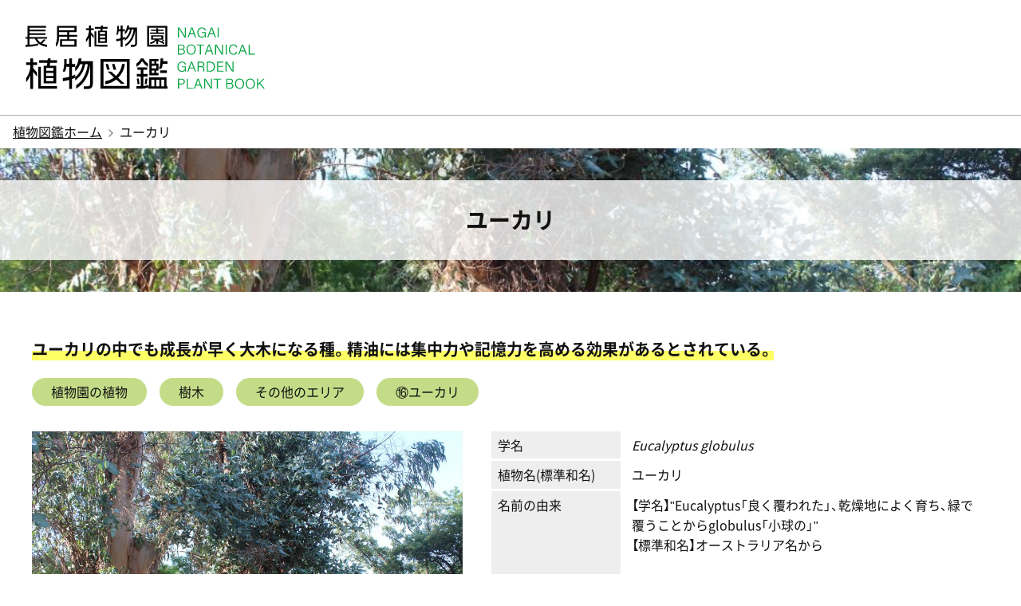

--- FILE ---
content_type: text/html; charset=UTF-8
request_url: https://zukan.nagai-park.jp/official/20220512161230/
body_size: 7488
content:

<!DOCTYPE html>
<html lang="ja">
<head>
<meta charset="UTF-8">
<meta name="viewport" content="width=device-width, initial-scale=1.0" />
<meta http-equiv="X-UA-Compatible" content="IE=edge" />
<link rel="icon" href="/favicon.ico">
<link rel="apple-touch-icon" sizes="180×180" href="/apple-touch-icon.png">
<link rel="icon" type="image/png" href="/android-chrome-192x192.png">
<link rel="stylesheet" href="/common/css/default.css" type="text/css" media="all" />
<link rel="stylesheet" href="/common/css/base.css" type="text/css" media="all" />
<link rel="stylesheet" href="/common/css/lightbox.css" type="text/css" media="all" />
<script type="text/javascript" src="/common/js/jquery.js"></script>
<script type="text/javascript" src="/common/js/script.js"></script>
<script type="text/javascript" src="/common/js/lightbox.min.js"></script>
<!-- Global site tag (gtag.js) - Google Analytics -->
<script async src="https://www.googletagmanager.com/gtag/js?id=G-Z0LJP3G66M"></script>
<script>
 window.dataLayer = window.dataLayer || [];
 function gtag(){dataLayer.push(arguments);}
 gtag('js', new Date());

 gtag('config', 'G-Z0LJP3G66M');
</script>
<meta name="description" content="ユーカリのページ。長居植物園の植物図鑑。大阪市立長居植物園は、大阪市東住吉区にある長居公園内にある大阪市立の植物園です。およそ24.2haを占める植物園でご覧いただける多彩な植物をご紹介する公式図鑑です。" />

<title>ユーカリ | 植物図鑑 | 大阪市立長居植物園</title>
</head>
<body>
	<header>
		
		<h1 class="logo"><a href="/"><img src="/common/images/logo.svg" alt="長居植物園植物図鑑"></a></h1>
	</header>

	<ul class="pnav">
		<li><a href="/">植物図鑑ホーム</a></li>
				<li>ユーカリ</li>
	</ul>

	<div class="pagetitle" style="background-image:url('/uploads/adph/086956da8f779d4e09095e9c4dbf8b88.jpg');"><h1>ユーカリ</h1></div>
	<article class="wrap">
	
		<p class="copy"><span class="marker">ユーカリの中でも成長が早く大木になる種。精油には集中力や記憶力を高める効果があるとされている。
</span></p>
		<ul class="list-cat">
            <li><a href="/official/category/classification/cat0/">植物園の植物</a></li><li><a href="/official/category/classification/cat0_1/">樹木</a></li><li><a href="/official/category/place/cat4/">その他のエリア</a></li><li><a href="/official/category/place/cat4_17/">⑯ユーカリ</a></li>
			            
        </ul>
		<section class="plant-box">
			<figure><a href="/uploads/adph/086956da8f779d4e09095e9c4dbf8b88.jpg" data-lightbox="lightbox" data-title="ユーカリ" data-alt="ユーカリ"><img src="/uploads/adph/086956da8f779d4e09095e9c4dbf8b88.jpg" alt=""></a>

            <figcaption>撮影日：2022.5.30<br>撮影者：管理者</figcaption>				
			</figure>
            
			<section>
			<dl>
								<dt>学名</dt>
				<dd><i>Eucalyptus globulus</i></dd>
								
				<dt>植物名(標準和名)</dt>
				<dd>ユーカリ</dd>

								
				
								<dt>名前の由来</dt>
				<dd>【学名】"Eucalyptus「良く覆われた」、乾燥地によく育ち、緑で覆うことからglobulus「小球の」"<br/>【標準和名】オーストラリア名から<br/><br/></dd>
				
								<dt>科名・属名</dt>
				<dd>フトモモ科ユーカリ属</dd>
				
								<dt>花色</dt>
				<dd>白</dd>
				
								<dt>花期</dt>
				<dd>3－5月</dd>
				
				
				
								<dt>原産地</dt>
				<dd>オーストラリア</dd>
							</dl>
			</section>
		</section>

				<section class="txtarea box">フトモモ科の高木。オーストラリア原産。強い芳香性をもち、特に若い葉には精油が多く、アボリジニが殺菌作用や抗炎症作用があるとされ、治療などに用いられた。コアラの食草として知られるが、他の動物はユーカリを食草としない。これは、ユーカリが油成分を多量に含み、消化が困難であることが原因である。コアラは特殊な腸内細菌をもち、これらの成分を分解することができる。また、オーストラリアでは、頻繁に山火事が発生するが、その一因もユーカリにある。ユーカリが放出する油分が充満し、空気が乾燥しているときに、風によって枯葉や枯れた樹皮が擦れると摩擦熱によって引火して、山火事となる。ユーカリの種子は、この火事にも適応しており、過度な熱を与えないと発芽しないという特徴をもつ。<br/></section>
				
		<section class="txtarea">
			<h2 class="ttl1">全体像</h2>
        <div class="plant-list-single">
        	
         	
             
            <figure><a href="/uploads/adph/086956da8f779d4e09095e9c4dbf8b88.jpg" data-lightbox="lightbox" data-title="" data-alt=""><img src="/uploads/adph/086956da8f779d4e09095e9c4dbf8b88_t.jpg" alt=""></a>
                 <figcaption></figcaption><p>撮影日：2022.5.30</p>                 <p>撮影者：管理者</p></figure>

        </div>

				
		<h2 class="ttl1">葉・花・実・その他</h2>
        <div class="plant-list-single">
        	
        	
            
                 <figure><a href="/uploads/adph/fac84ca5dcf804473749782d23a282b2.jpg" data-lightbox="lightbox" data-title="花" data-alt="花"><img src="/uploads/adph/fac84ca5dcf804473749782d23a282b2_t.jpg" alt="花"></a>
                 <figcaption>花</figcaption><p>撮影日：2022.5.21</p>                 <p>撮影者：管理者</p></figure>        </div>
				</section>


				<section class="txtarea">
			<h2 class="ttl1"><span>見れる場所</span>⑯ユーカリ</h2>
			<p><img src="/uploads/maps/16.png" alt="ユーカリが見れる場所　⑯ユーカリ"></p>
		</section>
			

				<section class="txtarea">
			<h2 class="ttl1">みんなが撮ったユーカリ</h2>
        <div class="plant-list">
        	
			          	<figure><a href="/album/56bad7f5b18eb58227d13961da7c274b/"><img src="/uploads/photos/56bad7f5b18eb58227d13961da7c274b_t.jpg" alt="ユーカリ"><figcaption>ユーカリ</figcaption><p>撮影日：2023.10.25</p><p>撮影者：ブライアン</p></a></figure>        </div>
        <p><a href="/album/search/list/-/-/-/ユーカリ/-/-/0/0/" class="btn">みんなが撮影した「ユーカリ」をもっと見る</a></p>
    </section>
	

	<form name="s" action="/official/search/" method="POST">
		<section class="txtarea search-box">
			<h2 class="ttl1">植物図鑑を検索する</h2>
			
			<div class="search-category">
			<select class="sel_base_0" name="base_0[]">
			    <option value="">分類から探す</option>
				<option class="parent" id="cat0" value="植物園の植物" >植物園の植物</option><option class="children" id="cat0_0" value="草花">-草花</option><option class="children" id="cat0_1" value="樹木">-樹木</option><option class="children" id="cat0_2" value="水生植物">-水生植物</option><option class="children" id="cat0_3" value="球根">-球根</option><option class="children" id="cat0_4" value="グラス">-グラス</option><option class="children" id="cat0_5" value="ヤシ類">-ヤシ類</option><option class="children" id="cat0_6" value="竹、笹">-竹、笹</option><option class="parent" id="cat1" value="情報センターの植物" >情報センターの植物</option><option class="children" id="cat1_0" value="観葉植物">-観葉植物</option><option class="children" id="cat1_1" value="食虫植物">-食虫植物</option><option class="children" id="cat1_2" value="熱帯植物">-熱帯植物</option><option class="children" id="cat1_3" value="多肉植物">-多肉植物</option>			</select>
			<select class="sel_base_1" name="base_1[]">
			    <option value="">場所から探す</option>
				<option class="parent" id="cat2" value="専門園の植物" >専門園の植物</option><option class="children" id="cat2_0" value="バラ園">-バラ園</option><option class="children" id="cat2_1" value="ボタン園">-ボタン園</option><option class="children" id="cat2_2" value="シャクヤク園">-シャクヤク園</option><option class="children" id="cat2_3" value="シャクナゲ園">-シャクナゲ園</option><option class="children" id="cat2_4" value="ツバキ園">-ツバキ園</option><option class="children" id="cat2_5" value="マグノリア園">-マグノリア園</option><option class="children" id="cat2_6" value="アジサイ園">-アジサイ園</option><option class="children" id="cat2_7" value="ハーブ園">-ハーブ園</option><option class="children" id="cat2_8" value="ヘメロカリス園">-ヘメロカリス園</option><option class="children" id="cat2_9" value="ジャーマンアイリス園">-ジャーマンアイリス園</option><option class="children" id="cat2_10" value="ハナショウブ園">-ハナショウブ園</option><option class="parent" id="cat3" value="歴史の森の植物" >歴史の森の植物</option><option class="children" id="cat3_0" value="古第三紀/新第三紀植物群">-古第三紀/新第三紀植物群</option><option class="children" id="cat3_1" value="氷期植物群">-氷期植物群</option><option class="children" id="cat3_2" value="間氷期植物群">-間氷期植物群</option><option class="children" id="cat3_3" value="明石植物群">-明石植物群</option><option class="children" id="cat3_4" value="二次林(長居の里山)">-二次林(長居の里山)</option><option class="parent" id="cat4" value="その他のエリア" >その他のエリア</option><option class="children" id="cat4_2" value="①ラクウショウ並木">-①ラクウショウ並木</option><option class="children" id="cat4_3" value="②">-②</option><option class="children" id="cat4_4" value="③">-③</option><option class="children" id="cat4_5" value="④サルスベリの広場">-④サルスベリの広場</option><option class="children" id="cat4_6" value="⑤大花壇">-⑤大花壇</option><option class="children" id="cat4_7" value="⑥">-⑥</option><option class="children" id="cat4_8" value="⑦">-⑦</option><option class="children" id="cat4_9" value="⑧">-⑧</option><option class="children" id="cat4_10" value="⑨">-⑨</option><option class="children" id="cat4_11" value="⑩ライフガーデン">-⑩ライフガーデン</option><option class="children" id="cat4_12" value="⑪">-⑪</option><option class="children" id="cat4_0" value="⑫春～夏に美しいエリア">-⑫春～夏に美しいエリア</option><option class="children" id="cat4_1" value="⑬ダリア花壇">-⑬ダリア花壇</option><option class="children" id="cat4_15" value="⑭竹笹見本園">-⑭竹笹見本園</option><option class="children" id="cat4_16" value="⑮万葉のみち">-⑮万葉のみち</option><option class="children" id="cat4_17" value="⑯ユーカリ">-⑯ユーカリ</option><option class="children" id="cat4_18" value="⑰芝生広場">-⑰芝生広場</option><option class="children" id="cat4_19" value="⑱里山ひろば">-⑱里山ひろば</option><option class="children" id="cat4_20" value="⑲">-⑲</option><option class="children" id="cat4_21" value="⑳">-⑳</option><option class="children" id="cat4_22" value="㉑">-㉑</option><option class="children" id="cat4_23" value="㉒サクラ">-㉒サクラ</option><option class="children" id="cat4_24" value="㉓ウメ">-㉓ウメ</option><option class="children" id="cat4_25" value="㉔">-㉔</option><option class="children" id="cat4_26" value="㉕展望島">-㉕展望島</option><option class="children" id="cat4_27" value="㉖">-㉖</option><option class="children" id="cat4_28" value="㉗">-㉗</option><option class="children" id="cat4_29" value="㉘">-㉘</option><option class="children" id="cat4_30" value="㉙">-㉙</option><option class="children" id="cat4_31" value="㉚">-㉚</option><option class="children" id="cat4_32" value="㉛(島と大池)">-㉛(島と大池)</option>			</select>
			<!--
			<select class="sel_base_2" name="base_2[]">
			    <option value="">テーマから探す</option>
				<option id="t2_0" value="香る植物のこと" >香る植物のこと</option><option id="t2_1" value="植物と虫" >植物と虫</option><option id="t2_2" value="絶滅危惧植物" >絶滅危惧植物</option><option id="t2_3" value="映える景色" >映える景色</option><option id="t2_4" value="こどもが見た世界" >こどもが見た世界</option><option id="t2_5" value="鳥と長居植物園" >鳥と長居植物園</option><option id="t2_6" value="ねじれる植物" >ねじれる植物</option><option id="t2_7" value="冬に咲く花" >冬に咲く花</option><option id="t2_8" value="春と秋の七草" >春と秋の七草</option><option id="t2_9" value="万葉の植物" >万葉の植物</option><option id="t2_10" value="キノコのこと" >キノコのこと</option><option id="50th_album" value="みんなでつくる50年アルバム" >みんなでつくる50年アルバム</option>			</select>
		-->
			<select class="sel_base_3" name="base_3[]">
			    <option value="">花色から探す</option>
				<option id="t3_0" value="白" >白</option><option id="t3_1" value="赤" >赤</option><option id="t3_2" value="ピンク" >ピンク</option><option id="t3_3" value="紫" >紫</option><option id="t3_4" value="青" >青</option><option id="t3_5" value="黄色" >黄色</option><option id="t3_6" value="オレンジ" >オレンジ</option><option id="t3_7" value="その他" >その他</option>			</select>
			</form>
			</div>
			

			
			<section class="search-refine">
			<h2><span>絞り込んで検索</span><div><span></span></div></h2>
			<section class="search-refine-inner">
			<form name="s" action="/official/search/" method="POST">

				<div class="search-date">
				<select name="kw5">
				    <option value="">撮影年</option>
					<option value="2021">2021年</option><option value="2022">2022年</option><option value="2023">2023年</option><option value="2024">2024年</option><option value="2025">2025年</option><option value="2026">2026年</option>				    
				</select>
				<select name="kw6">
				    <option value="">撮影月</option>
					<option value="1">1月</option><option value="2">2月</option><option value="3">3月</option><option value="4">4月</option><option value="5">5月</option><option value="6">6月</option><option value="7">7月</option><option value="8">8月</option><option value="9">9月</option><option value="10">10月</option><option value="11">11月</option><option value="12">12月</option>				</select>
				<label><input type="text" name="kw4" placeholder="キーワードを入力" value=""></label>
				</div>

				<div class="search-keyword">
					<dl>
						<dt>分類</dt>
						<dd>
						<input type="checkbox" id="search0_0-0" name="base_0[]" value="草花"><label for="search0_0-0">草花</label><input type="checkbox" id="search0_0-1" name="base_0[]" value="樹木"><label for="search0_0-1">樹木</label><input type="checkbox" id="search0_0-2" name="base_0[]" value="水生植物"><label for="search0_0-2">水生植物</label><input type="checkbox" id="search0_0-3" name="base_0[]" value="球根"><label for="search0_0-3">球根</label><input type="checkbox" id="search0_0-4" name="base_0[]" value="グラス"><label for="search0_0-4">グラス</label><input type="checkbox" id="search0_0-5" name="base_0[]" value="ヤシ類"><label for="search0_0-5">ヤシ類</label><input type="checkbox" id="search0_0-6" name="base_0[]" value="竹、笹"><label for="search0_0-6">竹、笹</label><input type="checkbox" id="search0_1-0" name="base_0[]" value="観葉植物"><label for="search0_1-0">観葉植物</label><input type="checkbox" id="search0_1-1" name="base_0[]" value="食虫植物"><label for="search0_1-1">食虫植物</label><input type="checkbox" id="search0_1-2" name="base_0[]" value="熱帯植物"><label for="search0_1-2">熱帯植物</label><input type="checkbox" id="search0_1-3" name="base_0[]" value="多肉植物"><label for="search0_1-3">多肉植物</label>
						</dd>
						<dt>場所</dt>
						<dd>
						<input type="checkbox" id="search1_0-0" name="base_1[]" value="バラ園"><label for="search1_0-0">バラ園</label><input type="checkbox" id="search1_0-1" name="base_1[]" value="ボタン園"><label for="search1_0-1">ボタン園</label><input type="checkbox" id="search1_0-2" name="base_1[]" value="シャクヤク園"><label for="search1_0-2">シャクヤク園</label><input type="checkbox" id="search1_0-3" name="base_1[]" value="シャクナゲ園"><label for="search1_0-3">シャクナゲ園</label><input type="checkbox" id="search1_0-4" name="base_1[]" value="ツバキ園"><label for="search1_0-4">ツバキ園</label><input type="checkbox" id="search1_0-5" name="base_1[]" value="マグノリア園"><label for="search1_0-5">マグノリア園</label><input type="checkbox" id="search1_0-6" name="base_1[]" value="アジサイ園"><label for="search1_0-6">アジサイ園</label><input type="checkbox" id="search1_0-7" name="base_1[]" value="ハーブ園"><label for="search1_0-7">ハーブ園</label><input type="checkbox" id="search1_0-8" name="base_1[]" value="ヘメロカリス園"><label for="search1_0-8">ヘメロカリス園</label><input type="checkbox" id="search1_0-9" name="base_1[]" value="ジャーマンアイリス園"><label for="search1_0-9">ジャーマンアイリス園</label><input type="checkbox" id="search1_0-10" name="base_1[]" value="ハナショウブ園"><label for="search1_0-10">ハナショウブ園</label><input type="checkbox" id="search1_1-0" name="base_1[]" value="古第三紀/新第三紀植物群"><label for="search1_1-0">古第三紀/新第三紀植物群</label><input type="checkbox" id="search1_1-1" name="base_1[]" value="氷期植物群"><label for="search1_1-1">氷期植物群</label><input type="checkbox" id="search1_1-2" name="base_1[]" value="間氷期植物群"><label for="search1_1-2">間氷期植物群</label><input type="checkbox" id="search1_1-3" name="base_1[]" value="明石植物群"><label for="search1_1-3">明石植物群</label><input type="checkbox" id="search1_1-4" name="base_1[]" value="二次林(長居の里山)"><label for="search1_1-4">二次林(長居の里山)</label><input type="checkbox" id="search1_2-0" name="base_1[]" value="①ラクウショウ並木"><label for="search1_2-0">①ラクウショウ並木</label><input type="checkbox" id="search1_2-1" name="base_1[]" value="②"><label for="search1_2-1">②</label><input type="checkbox" id="search1_2-2" name="base_1[]" value="③"><label for="search1_2-2">③</label><input type="checkbox" id="search1_2-3" name="base_1[]" value="④サルスベリの広場"><label for="search1_2-3">④サルスベリの広場</label><input type="checkbox" id="search1_2-4" name="base_1[]" value="⑤大花壇"><label for="search1_2-4">⑤大花壇</label><input type="checkbox" id="search1_2-5" name="base_1[]" value="⑥"><label for="search1_2-5">⑥</label><input type="checkbox" id="search1_2-6" name="base_1[]" value="⑦"><label for="search1_2-6">⑦</label><input type="checkbox" id="search1_2-7" name="base_1[]" value="⑧"><label for="search1_2-7">⑧</label><input type="checkbox" id="search1_2-8" name="base_1[]" value="⑨"><label for="search1_2-8">⑨</label><input type="checkbox" id="search1_2-9" name="base_1[]" value="⑩ライフガーデン"><label for="search1_2-9">⑩ライフガーデン</label><input type="checkbox" id="search1_2-10" name="base_1[]" value="⑪"><label for="search1_2-10">⑪</label><input type="checkbox" id="search1_2-11" name="base_1[]" value="⑫春～夏に美しいエリア"><label for="search1_2-11">⑫春～夏に美しいエリア</label><input type="checkbox" id="search1_2-12" name="base_1[]" value="⑬ダリア花壇"><label for="search1_2-12">⑬ダリア花壇</label><input type="checkbox" id="search1_2-13" name="base_1[]" value="⑭竹笹見本園"><label for="search1_2-13">⑭竹笹見本園</label><input type="checkbox" id="search1_2-14" name="base_1[]" value="⑮万葉のみち"><label for="search1_2-14">⑮万葉のみち</label><input type="checkbox" id="search1_2-15" name="base_1[]" value="⑯ユーカリ"><label for="search1_2-15">⑯ユーカリ</label><input type="checkbox" id="search1_2-16" name="base_1[]" value="⑰芝生広場"><label for="search1_2-16">⑰芝生広場</label><input type="checkbox" id="search1_2-17" name="base_1[]" value="⑱里山ひろば"><label for="search1_2-17">⑱里山ひろば</label><input type="checkbox" id="search1_2-18" name="base_1[]" value="⑲"><label for="search1_2-18">⑲</label><input type="checkbox" id="search1_2-19" name="base_1[]" value="⑳"><label for="search1_2-19">⑳</label><input type="checkbox" id="search1_2-20" name="base_1[]" value="㉑"><label for="search1_2-20">㉑</label><input type="checkbox" id="search1_2-21" name="base_1[]" value="㉒サクラ"><label for="search1_2-21">㉒サクラ</label><input type="checkbox" id="search1_2-22" name="base_1[]" value="㉓ウメ"><label for="search1_2-22">㉓ウメ</label><input type="checkbox" id="search1_2-23" name="base_1[]" value="㉔"><label for="search1_2-23">㉔</label><input type="checkbox" id="search1_2-24" name="base_1[]" value="㉕展望島"><label for="search1_2-24">㉕展望島</label><input type="checkbox" id="search1_2-25" name="base_1[]" value="㉖"><label for="search1_2-25">㉖</label><input type="checkbox" id="search1_2-26" name="base_1[]" value="㉗"><label for="search1_2-26">㉗</label><input type="checkbox" id="search1_2-27" name="base_1[]" value="㉘"><label for="search1_2-27">㉘</label><input type="checkbox" id="search1_2-28" name="base_1[]" value="㉙"><label for="search1_2-28">㉙</label><input type="checkbox" id="search1_2-29" name="base_1[]" value="㉚"><label for="search1_2-29">㉚</label><input type="checkbox" id="search1_2-30" name="base_1[]" value="㉛(島と大池)"><label for="search1_2-30">㉛(島と大池)</label>						</dd>
						<!--
						<dt>テーマ</dt>
						<dd>
						<input type="checkbox" id="search2-0" name="base_2[]" value="香る植物のこと"><label for="search2-0">香る植物のこと</label><input type="checkbox" id="search2-1" name="base_2[]" value="植物と虫"><label for="search2-1">植物と虫</label><input type="checkbox" id="search2-2" name="base_2[]" value="絶滅危惧植物"><label for="search2-2">絶滅危惧植物</label><input type="checkbox" id="search2-3" name="base_2[]" value="映える景色"><label for="search2-3">映える景色</label><input type="checkbox" id="search2-4" name="base_2[]" value="こどもが見た世界"><label for="search2-4">こどもが見た世界</label><input type="checkbox" id="search2-5" name="base_2[]" value="鳥と長居植物園"><label for="search2-5">鳥と長居植物園</label><input type="checkbox" id="search2-6" name="base_2[]" value="ねじれる植物"><label for="search2-6">ねじれる植物</label><input type="checkbox" id="search2-7" name="base_2[]" value="冬に咲く花"><label for="search2-7">冬に咲く花</label><input type="checkbox" id="search2-8" name="base_2[]" value="春と秋の七草"><label for="search2-8">春と秋の七草</label><input type="checkbox" id="search2-9" name="base_2[]" value="万葉の植物"><label for="search2-9">万葉の植物</label><input type="checkbox" id="search2-10" name="base_2[]" value="キノコのこと"><label for="search2-10">キノコのこと</label><input type="checkbox" id="search2-11" name="base_2[]" value="みんなでつくる50年アルバム"><label for="search2-11">みんなでつくる50年アルバム</label>							</dd>
						-->
						<dt>花色</dt>
						<dd>
						<input type="checkbox" id="search3-0" name="base_3[]" value="白"><label for="search3-0">白</label><input type="checkbox" id="search3-1" name="base_3[]" value="赤"><label for="search3-1">赤</label><input type="checkbox" id="search3-2" name="base_3[]" value="ピンク"><label for="search3-2">ピンク</label><input type="checkbox" id="search3-3" name="base_3[]" value="紫"><label for="search3-3">紫</label><input type="checkbox" id="search3-4" name="base_3[]" value="青"><label for="search3-4">青</label><input type="checkbox" id="search3-5" name="base_3[]" value="黄色"><label for="search3-5">黄色</label><input type="checkbox" id="search3-6" name="base_3[]" value="オレンジ"><label for="search3-6">オレンジ</label><input type="checkbox" id="search3-7" name="base_3[]" value="その他"><label for="search3-7">その他</label>						</dd>
					</dl>
				</div>
				<div class="search-date">

				<div class="t-center mt1em"><input type="submit" name="" value="絞り込む" /></div>
				</div>
			</form>

		</section>
			</section>
			
		</section>
        <p class="mb5em"><a href="#" onclick="window.history.back(); return false;" class="btn back">戻る</a></p>
	</article>
	<ul class="pnav footer">
		<li><a href="/">植物図鑑ホーム</a></li>
				<li>ユーカリ</li>
	</ul>
	<footer>
		<section class="footer-inner-album">
			<div class="logo-link">
			<a href="/album/">
			<p>みんなが撮った長居植物園</p>
			<h2><img src="/common/images/logo-album.svg" alt="フォトアルバム"></h2>
			</a>
			</div>
			<section class="footer-menber-login">
			<p class="mb05em">フォトアルバムに参加しよう！</p>
						<ul class="member-login">
				<li class="btn-login"><a href="/login/"><span>会員ログイン</span></a></li>
				<li class="btn-register"><a href="/signup/"><span>新規会員登録</span></a></li>
			</ul>
			
			</section>
		</section>
		<nav class="footer-inner-nav1">
			<section>
			<h2>分類から探す</h2>
			<div class="footer-inner-nav-box">
				<div><h3><a href="/official/category/classification/cat0/">植物園の植物</a></h3><ul><li><a href="/official/category/classification/cat0/cat0_0/">草花</a></li><li><a href="/official/category/classification/cat0/cat0_1/">樹木</a></li><li><a href="/official/category/classification/cat0/cat0_2/">水生植物</a></li><li><a href="/official/category/classification/cat0/cat0_3/">球根</a></li><li><a href="/official/category/classification/cat0/cat0_4/">グラス</a></li><li><a href="/official/category/classification/cat0/cat0_5/">ヤシ類</a></li><li><a href="/official/category/classification/cat0/cat0_6/">竹、笹</a></li></ul></div><div><h3><a href="/official/category/classification/cat1/">情報センターの植物</a></h3><ul><li><a href="/official/category/classification/cat1/cat1_0/">観葉植物</a></li><li><a href="/official/category/classification/cat1/cat1_1/">食虫植物</a></li><li><a href="/official/category/classification/cat1/cat1_2/">熱帯植物</a></li><li><a href="/official/category/classification/cat1/cat1_3/">多肉植物</a></li></ul></div>			</div>

			</section>
			<section>
			<h2>場所から探す</h2>
			<div class="footer-inner-nav-box">
				<div><h3><a href="/official/category/place/cat2/">専門園の植物</a></h3><ul><li><a href="/official/category/place/cat2/cat2_0/">バラ園</a></li><li><a href="/official/category/place/cat2/cat2_1/">ボタン園</a></li><li><a href="/official/category/place/cat2/cat2_2/">シャクヤク園</a></li><li><a href="/official/category/place/cat2/cat2_3/">シャクナゲ園</a></li><li><a href="/official/category/place/cat2/cat2_4/">ツバキ園</a></li><li><a href="/official/category/place/cat2/cat2_5/">マグノリア園</a></li><li><a href="/official/category/place/cat2/cat2_6/">アジサイ園</a></li><li><a href="/official/category/place/cat2/cat2_7/">ハーブ園</a></li><li><a href="/official/category/place/cat2/cat2_8/">ヘメロカリス園</a></li><li><a href="/official/category/place/cat2/cat2_9/">ジャーマンアイリス園</a></li><li><a href="/official/category/place/cat2/cat2_10/">ハナショウブ園</a></li></ul></div><div><h3><a href="/official/category/place/cat3/">歴史の森の植物</a></h3><ul><li><a href="/official/category/place/cat3/cat3_0/">古第三紀/新第三紀植物群</a></li><li><a href="/official/category/place/cat3/cat3_1/">氷期植物群</a></li><li><a href="/official/category/place/cat3/cat3_2/">間氷期植物群</a></li><li><a href="/official/category/place/cat3/cat3_3/">明石植物群</a></li><li><a href="/official/category/place/cat3/cat3_4/">二次林(長居の里山)</a></li></ul></div><div><h3><a href="/official/category/place/cat4/">その他のエリア</a></h3><ul><li><a href="/official/category/place/cat4/cat4_2/">①ラクウショウ並木</a></li><li><a href="/official/category/place/cat4/cat4_3/">②</a></li><li><a href="/official/category/place/cat4/cat4_4/">③</a></li><li><a href="/official/category/place/cat4/cat4_5/">④サルスベリの広場</a></li><li><a href="/official/category/place/cat4/cat4_6/">⑤大花壇</a></li><li><a href="/official/category/place/cat4/cat4_7/">⑥</a></li><li><a href="/official/category/place/cat4/cat4_8/">⑦</a></li><li><a href="/official/category/place/cat4/cat4_9/">⑧</a></li><li><a href="/official/category/place/cat4/cat4_10/">⑨</a></li><li><a href="/official/category/place/cat4/cat4_11/">⑩ライフガーデン</a></li><li><a href="/official/category/place/cat4/cat4_12/">⑪</a></li><li><a href="/official/category/place/cat4/cat4_0/">⑫春～夏に美しいエリア</a></li><li><a href="/official/category/place/cat4/cat4_1/">⑬ダリア花壇</a></li><li><a href="/official/category/place/cat4/cat4_15/">⑭竹笹見本園</a></li><li><a href="/official/category/place/cat4/cat4_16/">⑮万葉のみち</a></li><li><a href="/official/category/place/cat4/cat4_17/">⑯ユーカリ</a></li><li><a href="/official/category/place/cat4/cat4_18/">⑰芝生広場</a></li><li><a href="/official/category/place/cat4/cat4_19/">⑱里山ひろば</a></li><li><a href="/official/category/place/cat4/cat4_20/">⑲</a></li><li><a href="/official/category/place/cat4/cat4_21/">⑳</a></li><li><a href="/official/category/place/cat4/cat4_22/">㉑</a></li><li><a href="/official/category/place/cat4/cat4_23/">㉒サクラ</a></li><li><a href="/official/category/place/cat4/cat4_24/">㉓ウメ</a></li><li><a href="/official/category/place/cat4/cat4_25/">㉔</a></li><li><a href="/official/category/place/cat4/cat4_26/">㉕展望島</a></li><li><a href="/official/category/place/cat4/cat4_27/">㉖</a></li><li><a href="/official/category/place/cat4/cat4_28/">㉗</a></li><li><a href="/official/category/place/cat4/cat4_29/">㉘</a></li><li><a href="/official/category/place/cat4/cat4_30/">㉙</a></li><li><a href="/official/category/place/cat4/cat4_31/">㉚</a></li><li><a href="/official/category/place/cat4/cat4_32/">㉛(島と大池)</a></li></ul></div>			</div>
			</section>
			<!--
			<section>
				<h2>テーマから探す</h2>
				<h3><a href="/official/category/theme/t2_0/">香る植物のこと</a></h3><h3><a href="/official/category/theme/t2_1/">植物と虫</a></h3><h3><a href="/official/category/theme/t2_2/">絶滅危惧植物</a></h3><h3><a href="/official/category/theme/t2_3/">映える景色</a></h3><h3><a href="/official/category/theme/t2_4/">こどもが見た世界</a></h3><h3><a href="/official/category/theme/t2_5/">鳥と長居植物園</a></h3><h3><a href="/official/category/theme/t2_6/">ねじれる植物</a></h3><h3><a href="/official/category/theme/t2_7/">冬に咲く花</a></h3><h3><a href="/official/category/theme/t2_8/">春と秋の七草</a></h3><h3><a href="/official/category/theme/t2_9/">万葉の植物</a></h3><h3><a href="/official/category/theme/t2_10/">キノコのこと</a></h3><h3><a href="/official/category/theme/50th_album/">みんなでつくる50年アルバム</a></h3>			</section>
		-->
			<section>
				<h2>花色から探す</h2>
				<h3><a href="/official/category/flower_color/t3_0/">白</a></h3><h3><a href="/official/category/flower_color/t3_1/">赤</a></h3><h3><a href="/official/category/flower_color/t3_2/">ピンク</a></h3><h3><a href="/official/category/flower_color/t3_3/">紫</a></h3><h3><a href="/official/category/flower_color/t3_4/">青</a></h3><h3><a href="/official/category/flower_color/t3_5/">黄色</a></h3><h3><a href="/official/category/flower_color/t3_6/">オレンジ</a></h3><h3><a href="/official/category/flower_color/t3_7/">その他</a></h3>			</section>
		</nav>

		<nav class="footer-inner-nav2">
			<ul>
				<li><a href="/">ホーム</a></li>
				<li><a href="/about.php">植物図鑑について</a></li>
				<li><a href="/privacy.php">個人情報保護方針</a></li>
				<li><a href="https://www.nagai-park.jp/member/photo" target="_blank">旧長居植物園フォトクラブ（閲覧のみ）</a></li>
			</ul>
		</nav>
		<section class="footer-copyright">
			<p class="logo-nagai-b"><a href="https://botanical-garden.nagai-park.jp/" target="_blank"><img src="/common/images/logo-nagaibotanical.svg" alt="長居植物園"></a></p>
			<ul class="li-sns">
				<li><a href="https://www.instagram.com/nagaibo" target="_blank"><img src="/common/images/icn-insta.svg" alt="長居植物園Instagram"></a></li>
				<li><a href="https://www.facebook.com/nagaigarden/" target="_blank"><img src="/common/images/icn-fb.svg" alt="長居植物園facebook"></a></li>
				<li><a href="https://x.com/nagaib" target="_blank"><img src="/common/images/icn-x.svg" alt="長居植物園x"></a></li>
				<li><a href="https://www.youtube.com/user/nagaipark/videos" target="_blank"><img src="/common/images/icn-youtube.png" alt="長居植物園youtube"></a></li>
			</ul>
			<p><small>Copyright © 大阪市立長居植物園 All rights reserved.</small></p>
		</section>
		<p id="pagetop"><img src="/common/images/pagetop.svg" alt="ページの先頭へ"></p>
	</footer></body>


<script>
$(function(){


  $('.sel_base_0').change(function(){
	  if($('option:selected',this).val() != ""){
		  if($('option:selected',this).hasClass('parent') ){
			window.location.href = "/official/category/classification/"+$('option:selected',this).attr('id');
		  }else if($('option:selected',this).hasClass('children') ){
			var parent = $('option:selected',this).prevAll('.parent:first').attr('id');

			window.location.href = "/official/category/classification/"+parent+"/"+$('option:selected',this).attr('id');
		  }
	  }
  });

  $('.sel_base_1').change(function(){
	  if($('option:selected',this).val() != ""){
		  if($('option:selected',this).hasClass('parent') ){
			window.location.href = "/official/category/place/"+$('option:selected',this).attr('id');
		  }else if($('option:selected',this).hasClass('children') ){
			var parent = $('option:selected',this).prevAll('.parent:first').attr('id');

			window.location.href = "/official/category/place/"+parent+"/"+$('option:selected',this).attr('id');
		  }
	  }
  });
  
  
  $('.sel_base_2').change(function(){
	  if($('option:selected',this).val() != ""){
		window.location.href = "/official/category/theme/"+$('option:selected',this).attr('id');
	  }
  });

  $('.sel_base_3').change(function(){
	  if($('option:selected',this).val() != ""){
		window.location.href = "/official/category/flower_color/"+$('option:selected',this).attr('id');
	  }
  });
  
});
</script>
</html>

--- FILE ---
content_type: text/css
request_url: https://zukan.nagai-park.jp/common/css/global.css
body_size: 695
content:
@charset "utf-8";
:root {
  --base: #111111;/*文字色*/
  --base-l: #555555;/*文字色*/
  --key: #00A33E;/*キーカラー*/
  --key-l: #C4DC88;/*キーカラー 薄い*/
  --subkey: #F49811;/*サブキーカラー*/
  --line: #4d4d4d;/*ライン濃い*/
  --line2: #aaaaaa;/*ライン薄い*/
  --line3: #cccccc;/*ライン薄い*/
  --back: #dddddd;/*背景*/
  --back2: #eeeeee;/*背景*/
  --marker: #ffff66;
  --caution: #ff0000;
  --new: #ff0000;
  --white: #ffffff;
  --black: #000000;
  --senmon: #97ce68;
  --rekishi: #ff6766;
  --tokucho: #dbe04e;

  --mincho: "Hiragino Mincho ProN",HGS明朝E,メイリオ,Meiryo,serif;
  --gothic: 'YakuHanJP','Noto Sans JP',"ヒラギノ角ゴ Pro W3", "Hiragino Kaku Gothic Pro", "游ゴシック", "メイリオ", Meiryo, Osaka, "ＭＳ Ｐゴシック", "MS PGothic", sans-serif;

  --xxx-large: 2.8rem;
  --xx-large: 2.4rem;
  --x-large: 2rem;
  --large: 1.8rem;
  --midium: 1.6rem;
  --small: 1.4rem;
  --x-small: 1.2rem;
  --xx-small: 1rem;
}

@font-face {
    font-family: 'Noto Sans JP';
    font-style: normal;
    font-weight: normal;
    src: local("Noto Sans CJK JP Regular"),
    url('../font/NotoSans_Regular.woff2') format('woff2'),
    url('../font/NotoSans_regular.woff') format('woff'),
    url('../font/NotoSans_regular.otf') format('opentype');
}


@font-face {
    font-family: 'Noto Sans JP';
    font-style: normal;
    font-weight: bold;
    src: local("Noto Sans CJK JP Bold"),
    url('../font/NotoSans_Bold.woff2') format('woff2'),
    url('../font/NotoSans_bold.woff') format('woff'),
    url('../font/NotoSans_bold.otf') format('opentype');
}


@font-face {
    font-family: "YakuHanJP";
    font-style: normal;
    font-weight: normal;
    src: url("../font/YakuHanJP-Regular.woff2") format("woff2"),
    url("../font/YakuHanJP-Regular.woff") format("woff");
}


@font-face {
    font-family: "YakuHanJP";
    font-style: normal;
    font-weight: bold;
    src: url("../font/YakuHanJP-Bold.woff2") format("woff2"),
    url("../font/YakuHanJP-Bold.woff") format("woff");
}

--- FILE ---
content_type: image/svg+xml
request_url: https://zukan.nagai-park.jp/common/images/arrow-down.svg
body_size: 249
content:
<svg xmlns="http://www.w3.org/2000/svg" width="33.26" height="21.09" viewBox="0 0 33.26 21.09"><defs><style>.cls-1{fill:#00a33e;}</style></defs><g id="レイヤー_2" data-name="レイヤー 2"><g id="レイヤー_1-2" data-name="レイヤー 1"><polygon class="cls-1" points="0 4.46 4.46 0 16.63 12.16 28.79 0 33.26 4.46 16.63 21.09 0 4.46"/></g></g></svg>

--- FILE ---
content_type: image/svg+xml
request_url: https://zukan.nagai-park.jp/common/images/icn-url.svg
body_size: 524
content:
<svg xmlns="http://www.w3.org/2000/svg" width="67" height="67" viewBox="0 0 67 67"><defs><style>.cls-1{fill:none;stroke:#00a33e;stroke-linecap:round;stroke-linejoin:round;stroke-width:4.58px;}.cls-2{fill:#00a33e;}</style></defs><g id="レイヤー_2" data-name="レイヤー 2"><g id="レイヤー_1-2" data-name="レイヤー 1"><polyline class="cls-1" points="40.2 2.29 64.71 2.29 64.71 26.8"/><line class="cls-1" x1="35.43" y1="31.57" x2="62.72" y2="4.28"/><path class="cls-2" d="M62.42,43.33V62.42H4.58V4.58H23.67V0H2.29A2.28,2.28,0,0,0,0,2.29V64.71A2.28,2.28,0,0,0,2.29,67H64.71A2.28,2.28,0,0,0,67,64.71V43.33Z"/></g></g></svg>

--- FILE ---
content_type: image/svg+xml
request_url: https://zukan.nagai-park.jp/common/images/logo-nagaibotanical.svg
body_size: 3455
content:
<svg xmlns="http://www.w3.org/2000/svg" width="84.7mm" height="17.86mm" viewBox="0 0 240.09 50.64"><defs><style>.cls-1{fill:#00a33e;}.cls-2{fill:#231815;}</style></defs><g id="レイヤー_2" data-name="レイヤー 2"><g id="レイヤー_1-2" data-name="レイヤー 1"><path class="cls-1" d="M58.43,1.36a.84.84,0,0,0-.81-.82C54.41.42,51.2.31,48,.23a.82.82,0,0,0-.84.82V5.86A2.61,2.61,0,0,1,42.93,8L32.9.54A2.69,2.69,0,0,0,31.29,0Q16.21,0,1.16.53a.85.85,0,0,0-.81.82q-.7,24,0,47.93a.85.85,0,0,0,.81.82q4.81.18,9.63.3a.8.8,0,0,0,.83-.81V44.78a2.62,2.62,0,0,1,4.24-2.13l10,7.45a2.76,2.76,0,0,0,1.61.54q15.08,0,30.13-.53a.85.85,0,0,0,.81-.82q.69-24,0-47.93M11.64,14.53H5.51l-.13-.12V5.78l.13-.13h6.13l.12.13v8.63l-.12.12M22.27,29.7c-4.1,0-7.41-3.94-7.41-8.79s3.31-8.8,7.41-8.8,7.4,3.94,7.4,8.8-3.31,8.79-7.4,8.79M36.9,37.79a4.48,4.48,0,0,1-8.95,0c-.05-1.25-.05-2.51,0-3.76a4.48,4.48,0,0,1,9,0c.05,1.25.05,2.51,0,3.76M48.08,36a6.09,6.09,0,1,1,5.24-5.25A6.1,6.1,0,0,1,48.08,36"/><path class="cls-2" d="M72.94,40.65h1a.44.44,0,0,1,.39.22l3.59,5.78h.06V40.93a.28.28,0,0,1,.28-.28h.85a.28.28,0,0,1,.27.28v8a.28.28,0,0,1-.27.28h-.94a.47.47,0,0,1-.4-.22l-3.6-5.76h-.05v5.7a.29.29,0,0,1-.28.28h-.85a.28.28,0,0,1-.28-.28v-8a.28.28,0,0,1,.28-.28"/><path class="cls-2" d="M148,40.65h.95a.47.47,0,0,1,.4.22l3.59,5.78h0V40.93a.29.29,0,0,1,.28-.28h.85a.29.29,0,0,1,.28.28v8a.29.29,0,0,1-.28.28h-.94a.44.44,0,0,1-.39-.22l-3.61-5.76h0v5.7a.28.28,0,0,1-.28.28H148a.29.29,0,0,1-.28-.28v-8a.29.29,0,0,1,.28-.28"/><path class="cls-2" d="M232.44,40.65h.95a.47.47,0,0,1,.4.22l3.59,5.78h.05V40.93a.29.29,0,0,1,.28-.28h.85a.28.28,0,0,1,.28.28v8a.28.28,0,0,1-.28.28h-.94a.44.44,0,0,1-.39-.22l-3.6-5.76h-.06v5.7a.28.28,0,0,1-.28.28h-.85a.29.29,0,0,1-.28-.28v-8a.29.29,0,0,1,.28-.28"/><path class="cls-2" d="M84.56,40.65h.94a.39.39,0,0,1,.35.25l2.94,8a.19.19,0,0,1-.18.25h-1a.37.37,0,0,1-.35-.25l-.55-1.53H83.31l-.54,1.53a.39.39,0,0,1-.36.25h-1a.18.18,0,0,1-.17-.25l3-8a.39.39,0,0,1,.36-.25m1.65,5.42L85,42.77h0l-1.2,3.3Z"/><path class="cls-2" d="M101.33,40.65h.94a.38.38,0,0,1,.35.25l2.94,8a.19.19,0,0,1-.18.25h-1a.37.37,0,0,1-.35-.25l-.55-1.53h-3.37l-.55,1.53a.39.39,0,0,1-.35.25h-1a.18.18,0,0,1-.17-.25l3-8a.37.37,0,0,1,.35-.25M103,46.07l-1.18-3.3h0l-1.2,3.3Z"/><path class="cls-2" d="M141.45,40.65h.94a.38.38,0,0,1,.35.25l2.94,8a.19.19,0,0,1-.18.25h-1a.37.37,0,0,1-.35-.25l-.55-1.53h-3.37l-.55,1.53a.39.39,0,0,1-.35.25h-1a.18.18,0,0,1-.17-.25l3-8a.37.37,0,0,1,.35-.25m1.65,5.42-1.18-3.3h0l-1.2,3.3Z"/><path class="cls-2" d="M201,40.65H202a.38.38,0,0,1,.35.25l2.94,8a.19.19,0,0,1-.18.25h-1a.37.37,0,0,1-.35-.25l-.55-1.53H199.8l-.55,1.53a.39.39,0,0,1-.36.25h-1a.18.18,0,0,1-.17-.25l3-8a.37.37,0,0,1,.35-.25m1.65,5.42-1.18-3.3h0l-1.2,3.3Z"/><path class="cls-2" d="M172.82,40.65h.94a.37.37,0,0,1,.35.25l2.94,8a.18.18,0,0,1-.17.25h-1a.37.37,0,0,1-.35-.25L175,47.38h-3.37L171,48.91a.37.37,0,0,1-.35.25h-1a.19.19,0,0,1-.18-.25l3-8a.38.38,0,0,1,.35-.25m1.66,5.42-1.19-3.3h0l-1.2,3.3Z"/><path class="cls-2" d="M90,44.91a6.62,6.62,0,0,1,.24-2.34,3.08,3.08,0,0,1,3.2-2.06,3.28,3.28,0,0,1,3,1.47l.11.2a.3.3,0,0,1-.15.38l-.84.34a.27.27,0,0,1-.34-.1L95,42.58a1.86,1.86,0,0,0-1.59-.74A1.63,1.63,0,0,0,91.73,43a6.64,6.64,0,0,0-.16,2,6.6,6.6,0,0,0,.16,2A1.62,1.62,0,0,0,93.42,48a1.69,1.69,0,0,0,1.7-1.06,3.41,3.41,0,0,0,.14-1.1l-.08-.08H93.86a.27.27,0,0,1-.28-.28v-.69a.28.28,0,0,1,.28-.28h2.66a.28.28,0,0,1,.28.28v.58a6.55,6.55,0,0,1-.21,1.87,3.48,3.48,0,0,1-6.36,0A6.66,6.66,0,0,1,90,44.91"/><path class="cls-2" d="M189.49,44.91a6.62,6.62,0,0,1,.24-2.34,3.08,3.08,0,0,1,3.2-2.06,3.29,3.29,0,0,1,3,1.47l.1.2a.29.29,0,0,1-.14.38l-.84.34a.27.27,0,0,1-.34-.1l-.16-.22a1.86,1.86,0,0,0-1.59-.74A1.63,1.63,0,0,0,191.23,43a6.64,6.64,0,0,0-.16,2,6.6,6.6,0,0,0,.16,2A1.62,1.62,0,0,0,192.92,48a1.69,1.69,0,0,0,1.7-1.06,3.41,3.41,0,0,0,.14-1.1l-.08-.08h-1.32a.27.27,0,0,1-.28-.28v-.69a.28.28,0,0,1,.28-.28H196a.28.28,0,0,1,.28.28v.58a6.55,6.55,0,0,1-.21,1.87,3.48,3.48,0,0,1-6.36,0,6.66,6.66,0,0,1-.24-2.34"/><path class="cls-2" d="M107.47,48.88v-8a.29.29,0,0,1,.28-.28h1a.29.29,0,0,1,.28.28v8a.28.28,0,0,1-.28.28h-1a.28.28,0,0,1-.28-.28"/><path class="cls-2" d="M157.38,48.88v-8a.28.28,0,0,1,.28-.28h1a.28.28,0,0,1,.28.28v8a.27.27,0,0,1-.28.28h-1a.27.27,0,0,1-.28-.28"/><path class="cls-2" d="M212,49l-1.68-3.24h-1.52l-.1.09v3.07a.28.28,0,0,1-.28.28h-1a.28.28,0,0,1-.28-.28v-8a.28.28,0,0,1,.28-.28h3.31a2.61,2.61,0,0,1,2.86,2.54,2.42,2.42,0,0,1-1.7,2.34l1.83,3.36a.19.19,0,0,1-.17.27h-1.23A.37.37,0,0,1,212,49m.06-5.77A1.22,1.22,0,0,0,210.68,42h-1.89l-.1.09V44.3l.1.09h1.89a1.22,1.22,0,0,0,1.37-1.2"/><path class="cls-2" d="M114.61,40.93a.29.29,0,0,1,.28-.28h3.19c1.9,0,2.79.9,2.79,2.27a1.88,1.88,0,0,1-1,1.8v0a2,2,0,0,1,1.2,1.92c0,1.69-1.12,2.5-3.08,2.5h-3.06a.28.28,0,0,1-.28-.28v-8M118,44.19A1.13,1.13,0,1,0,118,42h-1.78l-.09.1V44.1l.09.09Zm.08,3.67c.87,0,1.35-.48,1.35-1.19s-.48-1.18-1.35-1.18h-1.86l-.09.1v2.18l.09.09Z"/><path class="cls-2" d="M123.1,47.25a6.42,6.42,0,0,1-.24-2.34,6.39,6.39,0,0,1,.24-2.34,3.46,3.46,0,0,1,6.33,0,6.39,6.39,0,0,1,.24,2.34,6.42,6.42,0,0,1-.24,2.34,3.47,3.47,0,0,1-6.33,0m4.83-.39a6.25,6.25,0,0,0,.16-2,6.28,6.28,0,0,0-.16-2,1.8,1.8,0,0,0-3.33,0,6.28,6.28,0,0,0-.16,2,6.25,6.25,0,0,0,.16,2,1.8,1.8,0,0,0,3.33,0"/><path class="cls-2" d="M134.77,49.16h-1a.28.28,0,0,1-.28-.28V42.07L133.4,42h-2.18a.28.28,0,0,1-.28-.28v-.77a.28.28,0,0,1,.28-.28h6.1a.28.28,0,0,1,.28.28v.77a.28.28,0,0,1-.28.28h-2.18l-.09.09v6.81a.28.28,0,0,1-.28.28"/><path class="cls-2" d="M161.62,44.91a6.19,6.19,0,0,1,.24-2.31A3,3,0,0,1,165,40.51a3.24,3.24,0,0,1,2.61,1.16,3.33,3.33,0,0,1,.33.5.28.28,0,0,1-.13.39l-.84.38a.27.27,0,0,1-.36-.12,2.17,2.17,0,0,0-.31-.43,1.68,1.68,0,0,0-1.3-.55A1.58,1.58,0,0,0,163.36,43a5.77,5.77,0,0,0-.16,1.94,5.81,5.81,0,0,0,.16,1.94A1.58,1.58,0,0,0,165,48a1.7,1.7,0,0,0,1.33-.58,1.87,1.87,0,0,0,.28-.4.28.28,0,0,1,.36-.12l.84.38a.28.28,0,0,1,.13.39,3.52,3.52,0,0,1-.29.45A3.23,3.23,0,0,1,165,49.3a3,3,0,0,1-3.11-2.09,6.13,6.13,0,0,1-.24-2.3"/><path class="cls-2" d="M179,48.88v-8a.28.28,0,0,1,.28-.28h1a.28.28,0,0,1,.28.28v6.81l.09.09h3.95a.28.28,0,0,1,.28.28v.77a.27.27,0,0,1-.28.28h-5.31a.27.27,0,0,1-.28-.28"/><path class="cls-2" d="M215.86,41a.27.27,0,0,1,.28-.27h3.05a2.84,2.84,0,0,1,3,1.88A7.2,7.2,0,0,1,222.4,45a7.12,7.12,0,0,1-.22,2.36,2.83,2.83,0,0,1-3,1.89h-3.05a.27.27,0,0,1-.28-.28V41m3,6.91c1,0,1.59-.31,1.86-1.08a5.59,5.59,0,0,0,.16-1.85,5.49,5.49,0,0,0-.16-1.85c-.27-.77-.87-1.08-1.86-1.08H217.5l-.09.09v5.67l.09.1Z"/><path class="cls-2" d="M224.27,48.88v-8a.29.29,0,0,1,.28-.28h5.32a.29.29,0,0,1,.28.28v.77a.29.29,0,0,1-.28.28h-4l-.09.09v2l.09.09h3.3a.28.28,0,0,1,.28.29v.76a.27.27,0,0,1-.28.28h-3.3l-.09.09v2.12l.09.09h4a.29.29,0,0,1,.28.28v.77a.28.28,0,0,1-.28.28h-5.32a.28.28,0,0,1-.28-.28"/><path class="cls-2" d="M216.49,13.66h18.2a.55.55,0,0,0,.55-.55V11.72a.55.55,0,0,0-.55-.55h-7.32V9.63h6.09a.55.55,0,0,0,.55-.55V7.69a.55.55,0,0,0-.55-.55h-6.09V6a.55.55,0,0,0-.55-.55h-2.26A.55.55,0,0,0,224,6V7.14h-6.18a.55.55,0,0,0-.55.55V9.08a.54.54,0,0,0,.55.55H224v1.54h-7.52a.55.55,0,0,0-.54.55v1.39a.54.54,0,0,0,.54.55"/><path class="cls-2" d="M170.41,28.42h-15.1V10a.55.55,0,0,0-.55-.55h-2a.55.55,0,0,0-.55.55V30.05a1.5,1.5,0,0,0,1.49,1.5h16.73A.55.55,0,0,0,171,31V29a.55.55,0,0,0-.55-.55"/><path class="cls-2" d="M151,5.18h-3.14V1.9a.55.55,0,0,0-.55-.55H145a.55.55,0,0,0-.55.55V5.18h-3.61a.55.55,0,0,0-.55.55V8a.55.55,0,0,0,.55.55h3.61v1.7a22.18,22.18,0,0,1-4,10.35,1,1,0,0,0-.2.59v3.63a.43.43,0,0,0,.75.28,26.6,26.6,0,0,0,3.41-5.3V31.4A.55.55,0,0,0,145,32h2.23a.55.55,0,0,0,.55-.55V15.69l2.92,3.56a.44.44,0,0,0,.48.13.43.43,0,0,0,.29-.4V15.69a1,1,0,0,0-.25-.66l-3.44-4V8.5H151a.55.55,0,0,0,.55-.55V5.73a.55.55,0,0,0-.55-.55"/><path class="cls-2" d="M170.41,3.18h-5.79l.17-1.2a.54.54,0,0,0-.13-.44.53.53,0,0,0-.41-.19H162a.55.55,0,0,0-.55.48l-.17,1.35H153.4a.55.55,0,0,0-.55.55V5.79a.55.55,0,0,0,.55.55h7.44l-.29,2.17h-1.74A1.49,1.49,0,0,0,157.32,10V24.79a1.49,1.49,0,0,0,1.49,1.49h9.83a1.49,1.49,0,0,0,1.49-1.49V10a1.49,1.49,0,0,0-1.49-1.49h-4.72l.31-2.17h6.18a.55.55,0,0,0,.55-.55V3.73a.55.55,0,0,0-.55-.55m-3.5,18.11v2.34h-6.44V21.29Zm0-5.06v2.34h-6.44V16.23Zm-6.44-2.73V11.23h6.44V13.5Z"/><path class="cls-2" d="M203.65,4.11h-9.92c.16-.75.28-1.45.36-2.15a.54.54,0,0,0-.14-.43.52.52,0,0,0-.41-.18h-2.32a.56.56,0,0,0-.55.48,16.06,16.06,0,0,1-2.74,7.82V7.29a.55.55,0,0,0-.55-.55h-2.49V1.9a.54.54,0,0,0-.54-.55h-2.3a.54.54,0,0,0-.54.55V6.74h-1.86c0-1.23.08-2.66.08-4.24a.54.54,0,0,0-.54-.55h-1.8a.55.55,0,0,0-.55.55c0,5.88-.43,9.28-1.47,11.74a.44.44,0,0,0,0,.4.42.42,0,0,0,.35.19h2a.53.53,0,0,0,.5-.34,16.11,16.11,0,0,0,1-4.26h2.18v9.18a33.89,33.89,0,0,1-5.6,1.07.55.55,0,0,0-.5.55v2.55a.56.56,0,0,0,.18.41.53.53,0,0,0,.42.14,30.44,30.44,0,0,0,5.5-1.08V31.4a.55.55,0,0,0,.54.55h2.3a.55.55,0,0,0,.54-.55V22a23.3,23.3,0,0,0,2.41-1V23a.45.45,0,0,0,.23.39.43.43,0,0,0,.44,0A24.46,24.46,0,0,0,197.6,7.6h1.92c-.78,6.82-4.08,15.6-11,19.94a.53.53,0,0,0-.25.46v3a.44.44,0,0,0,.65.37c6.85-4.19,11.3-11,13-19.94V25.74c0,2.45-1,2.92-2.91,2.92h-2.73a.55.55,0,0,0-.55.55V31.4a.55.55,0,0,0,.55.55h2.79c4.24,0,6-1.83,6-6.11V5.61a1.5,1.5,0,0,0-1.49-1.5m-16.1,10.41a.43.43,0,0,0,.46-.06,16.66,16.66,0,0,0,4.68-6.86h1.86a19.42,19.42,0,0,1-6.62,11.66V17.8a.57.57,0,0,0-.27-.48.58.58,0,0,0-.28-.07.5.5,0,0,0-.27.07,16.23,16.23,0,0,1-2.22,1V10.23h2.57l0,0a.56.56,0,0,0-.13.35v3.53a.43.43,0,0,0,.25.39"/><path class="cls-2" d="M135.4,14.4H124.83V11.13h8.73a1.49,1.49,0,0,0,1.49-1.49V3.44A1.49,1.49,0,0,0,133.56,2h-25a1.49,1.49,0,0,0-1.49,1.49V15.61c0,5.39-.26,8.71-1.61,10.86a1,1,0,0,0-.16.53v4.35a.42.42,0,0,0,.27.39l.17,0a.43.43,0,0,0,.3-.13c3.54-3.54,4.36-8.18,4.51-14.06h10.7V20.8h-8.6a1.49,1.49,0,0,0-1.49,1.49v7.76a1.5,1.5,0,0,0,1.49,1.5h20.89a1.5,1.5,0,0,0,1.49-1.5V22.29a1.49,1.49,0,0,0-1.49-1.49h-8.73V17.59H135.4A.54.54,0,0,0,136,17V15a.55.55,0,0,0-.55-.55M114.77,28.59v-4.9h16.69v4.9Zm6.5-17.46V14.4h-10.7V11.13Zm-10.7-3V4.94h20.89v3.2Z"/><path class="cls-2" d="M235.09,24.81l-1.37-.63L235,22.85a.41.41,0,0,0,.08-.46.42.42,0,0,0-.39-.26h-1.8a.54.54,0,0,0-.39.17l-.87.91-3.37-1.56h5.58a.54.54,0,0,0,.55-.54V16a1,1,0,0,0-1-1H218a1,1,0,0,0-1,1v4.59a1,1,0,0,0,1,1h4.41a11.26,11.26,0,0,1-6,3,.54.54,0,0,0-.47.54v1.72a.57.57,0,0,0,.19.42.53.53,0,0,0,.36.13h.08a14.3,14.3,0,0,0,7.4-3.71v3.16a.55.55,0,0,0,.55.55h2.26a.55.55,0,0,0,.55-.55V24l7.29,3.49.18,0,.23-.06a.43.43,0,0,0,.2-.37v-2a.32.32,0,0,0-.18-.29m-15-5.48V17.27h11.1v2.06Z"/><path class="cls-2" d="M238.6,2H212.78a1.49,1.49,0,0,0-1.49,1.49V30.09a1.49,1.49,0,0,0,1.49,1.49H238.6a1.49,1.49,0,0,0,1.49-1.49V3.44A1.49,1.49,0,0,0,238.6,2m-1.9,3.12V28.42h-22V5.07Z"/><path class="cls-2" d="M99.94,17.53H76.14V15.26H97.78a.55.55,0,0,0,.54-.55V12.92a.55.55,0,0,0-.54-.55H76.14V10.06H97.78a.54.54,0,0,0,.54-.54V7.72a.55.55,0,0,0-.54-.55H76.14V4.93h22.6a.55.55,0,0,0,.55-.54V2.49A.55.55,0,0,0,98.74,2H74.08a1.49,1.49,0,0,0-1.49,1.49V17.53H70.41a.55.55,0,0,0-.55.55v2a.54.54,0,0,0,.55.55h2.18v8c-.73,0-1.47,0-2.19,0a.55.55,0,0,0-.54.55V31.4a.55.55,0,0,0,.55.55,76.42,76.42,0,0,0,16.3-1.7.54.54,0,0,0,.42-.53V27.54a.53.53,0,0,0-.21-.43.54.54,0,0,0-.46-.1,60.59,60.59,0,0,1-10.32,1.43V20.62h7a18.66,18.66,0,0,0,4.83,6.56c3,2.51,6.9,4.05,11.94,4.73a.58.58,0,0,0,.44-.13.57.57,0,0,0,.19-.42V29a.55.55,0,0,0-.47-.54,25.79,25.79,0,0,1-6.14-1.57l4.26-4.64a.41.41,0,0,0,.08-.46.44.44,0,0,0-.4-.26H95l-.12,0-.17.07-.1.07-3.47,3.7a13.7,13.7,0,0,1-4.28-4.75H99.94a.55.55,0,0,0,.55-.55v-2a.55.55,0,0,0-.55-.55"/></g></g></svg>

--- FILE ---
content_type: image/svg+xml
request_url: https://zukan.nagai-park.jp/common/images/icn-login-w.svg
body_size: 403
content:
<svg xmlns="http://www.w3.org/2000/svg" width="38.62" height="45" viewBox="0 0 38.62 45"><defs><style>.cls-1{fill:none;stroke:#ffffff;stroke-miterlimit:10;stroke-width:3px;}.cls-2{fill:#ffffff;}</style></defs><g id="レイヤー_2" data-name="レイヤー 2"><g id="レイヤー_1-2" data-name="レイヤー 1"><polyline class="cls-1" points="8.12 43.5 37.12 43.5 37.12 1.5 8.12 1.5"/><path class="cls-2" d="M16.45,30.68l-1.36-1.47,6.14-5.71H1a1,1,0,0,1,0-2H21.24l-6.15-5.71,1.36-1.47,8.8,8.18Z"/></g></g></svg>

--- FILE ---
content_type: image/svg+xml
request_url: https://zukan.nagai-park.jp/common/images/pagetop.svg
body_size: 424
content:
<svg xmlns="http://www.w3.org/2000/svg" width="43.58" height="43.58" viewBox="0 0 43.58 43.58"><defs><style>.cls-1{fill:#00a33e;}</style></defs><g id="レイヤー_2" data-name="レイヤー 2"><g id="レイヤー_1-2" data-name="レイヤー 1"><path class="cls-1" d="M21.79,0A21.79,21.79,0,1,0,43.58,21.79,21.81,21.81,0,0,0,21.79,0Zm0,41.58A19.79,19.79,0,1,1,41.58,21.79,19.82,19.82,0,0,1,21.79,41.58Z"/><path class="cls-1" d="M14,20.14l1.47,1.37,5.71-6.15V30.59a1,1,0,0,0,2,0V15.36l5.71,6.15,1.47-1.37-8.18-8.79Z"/></g></g></svg>

--- FILE ---
content_type: image/svg+xml
request_url: https://zukan.nagai-park.jp/common/images/arrow-list.svg
body_size: 225
content:
<svg xmlns="http://www.w3.org/2000/svg" width="6.05" height="10" viewBox="0 0 6.05 10"><defs><style>.cls-1{fill:#999;}</style></defs><g id="レイヤー_2" data-name="レイヤー 2"><g id="レイヤー_1-2" data-name="レイヤー 1"><polygon class="cls-1" points="1.05 10 0 8.95 3.95 5 0 1.05 1.05 0 6.05 5 1.05 10"/></g></g></svg>

--- FILE ---
content_type: image/svg+xml
request_url: https://zukan.nagai-park.jp/common/images/arrow-right-w.svg
body_size: 250
content:
<svg xmlns="http://www.w3.org/2000/svg" width="21.09" height="33.26" viewBox="0 0 21.09 33.26"><defs><style>.cls-1{fill:#fff;}</style></defs><g id="レイヤー_2" data-name="レイヤー 2"><g id="レイヤー_1-2" data-name="レイヤー 1"><polygon class="cls-1" points="4.46 33.26 0 28.79 12.16 16.63 0 4.46 4.46 0 21.09 16.63 4.46 33.26"/></g></g></svg>

--- FILE ---
content_type: image/svg+xml
request_url: https://zukan.nagai-park.jp/common/images/icn-search.svg
body_size: 385
content:
<svg xmlns="http://www.w3.org/2000/svg" width="34.44" height="34.66" viewBox="0 0 34.44 34.66"><defs><style>.cls-1{fill:#00a33e;}</style></defs><g id="レイヤー_2" data-name="レイヤー 2"><g id="レイヤー_1-2" data-name="レイヤー 1"><path class="cls-1" d="M33.63,30,26.06,22.4a14.28,14.28,0,1,0-3.92,3.84l7.61,7.61a2.73,2.73,0,0,0,3.88,0A2.75,2.75,0,0,0,33.63,30Zm-19.33-5a10.67,10.67,0,1,1,6.41-2.17l-.14.11c-.35.25-.71.49-1.09.71h0A10.58,10.58,0,0,1,14.3,24.93Z"/></g></g></svg>

--- FILE ---
content_type: image/svg+xml
request_url: https://zukan.nagai-park.jp/common/images/arrow-left.svg
body_size: 259
content:
<svg xmlns="http://www.w3.org/2000/svg" width="21.09" height="33.26" viewBox="0 0 21.09 33.26"><defs><style>.cls-1{fill:#00a33e;}</style></defs><g id="レイヤー_2" data-name="レイヤー 2"><g id="レイヤー_1-2" data-name="レイヤー 1"><polygon class="cls-1" points="16.63 33.26 21.09 28.79 8.93 16.63 21.09 4.46 16.63 0 0 16.63 16.63 33.26"/></g></g></svg>

--- FILE ---
content_type: image/svg+xml
request_url: https://zukan.nagai-park.jp/common/images/icn-register-w.svg
body_size: 354
content:
<svg xmlns="http://www.w3.org/2000/svg" width="24.42" height="40.35" viewBox="0 0 24.42 40.35"><defs><style>.cls-1{fill:#ffffff;}</style></defs><g id="レイヤー_2" data-name="レイヤー 2"><g id="レイヤー_1-2" data-name="レイヤー 1"><circle class="cls-1" cx="12.21" cy="7.77" r="7.77" transform="translate(-2.05 5.29) rotate(-22.61)"/><path class="cls-1" d="M24.42,40.35H0V27A8.61,8.61,0,0,1,8.62,18.4h7.19A8.61,8.61,0,0,1,24.42,27Z"/></g></g></svg>

--- FILE ---
content_type: application/javascript
request_url: https://zukan.nagai-park.jp/common/js/script.js
body_size: 1073
content:
// JavaScript Document


/* 画像切り替え */
$(function () {
  var width = $(window).width();
  if( width < 1000 ){
    $(".switch").each(function(){
      $(this).attr("src", $(this).attr("src").replace("_pc","_sp"));
    })
  }
});


/* 画像切り替え　マウスオーバー */
function initRollovers() {
	if (!document.getElementById) return
	
	var aPreLoad = new Array();
	var sTempSrc;
	var aImages = document.getElementsByTagName('img');

	for (var i = 0; i < aImages.length; i++) {		
		if (aImages[i].className == 'imgover') {
			var src = aImages[i].getAttribute('src');
			var ftype = src.substring(src.lastIndexOf('.'), src.length);
			var hsrc = src.replace(ftype, '_o'+ftype);

			aImages[i].setAttribute('hsrc', hsrc);
			
			aPreLoad[i] = new Image();
			aPreLoad[i].src = hsrc;
			
			aImages[i].onmouseover = function() {
			sTempSrc = this.getAttribute('src');
			this.setAttribute('src', this.getAttribute('hsrc'));
			}	
			
			aImages[i].onmouseout = function() {
			if (!sTempSrc) sTempSrc = this.getAttribute('src').replace('_o'+ftype, ftype);
			this.setAttribute('src', sTempSrc);
			}
		}
	}
}

window.onload = initRollovers;


/* scroll */
$(function(){
    $('a[href^="#"]').click(function(){
        var Hash = $(this.hash);
        var HashOffset = $(Hash).offset().top;
        $("html,body").animate({
            scrollTop: HashOffset
        }, 1000);
        return false;
    });
});

/* pagetop */
$(function() {
    var showFlag = false;
    var topBtn = $('#pagetop');
    topBtn.css('bottom', '-100px');
    var showFlag = false;
    //スクロールが100に達したらボタン表示
    $(window).scroll(function () {
        if ($(this).scrollTop() > 100) {
            if (showFlag == false) {
                showFlag = true;
                topBtn.stop().animate({'bottom' : '20px'}, 200);
            }
        } else {
            if (showFlag) {
                showFlag = false;
                topBtn.stop().animate({'bottom' : '-100px'}, 200);
            }
        }
    });
    //スクロールしてトップ
    topBtn.click(function () {
        $('body,html').animate({
            scrollTop: 0
        }, 500);
        return false;
    });
});

/* 検索トグル */
$(function() {
  $('.search-refine-inner').hide();
  $('.search-refine h2').click(function() {
    $(this).next('.search-refine-inner').slideToggle();
    $(this).toggleClass('active');
  });
});

/* 現在地 */
$(function() {
    $('.gnav > li a').each(function(){
        var $href = $(this).attr('href');
        if(location.href.match($href)) {
            $(this).addClass('current');
        } else {
            $(this).removeClass('current');
        }
    });
});


--- FILE ---
content_type: image/svg+xml
request_url: https://zukan.nagai-park.jp/common/images/logo-album.svg
body_size: 2463
content:
<svg xmlns="http://www.w3.org/2000/svg" width="388.52" height="75.49" viewBox="0 0 388.52 75.49"><defs><style>.cls-1{fill:#00a33e;}</style></defs><g id="レイヤー_2" data-name="レイヤー 2"><g id="レイヤー_1-2" data-name="レイヤー 1"><path d="M17.21,24.23v2.52A69.68,69.68,0,0,1,0,28.73V26.14c.86,0,1.76,0,2.62,0V17.88H0V15.51H2.62V.57h25V2.84H5.43V5.59H26.69V7.76H5.43v2.81H26.69v2.17H5.43v2.77H28.76v2.37H15.45a13.53,13.53,0,0,0,4.66,5.23l4.12-4.4h3.09l-5.1,5.55A24.56,24.56,0,0,0,28.76,26v2.75C24,28.12,20.14,26.69,17.21,24.23Zm-4.63-6.35H5.43V26A54.64,54.64,0,0,0,17.17,24.2,17.63,17.63,0,0,1,12.58,17.88Z"/><path d="M56.4,15v3.67h9.8v9.71H43.92V18.64h9.67V15H42.74c-.13,6.32-1.09,10.53-4.44,13.76V24.1C39.67,22.06,40,19,40,13.38V.57H66.2V8.78H56.4v3.73H67.06V15Zm7-12.13H42.74V6.51H63.36ZM53.59,8.78H42.74v3.73H53.59Zm9.77,12H46.76v5.3h16.6Z"/><path d="M83.21,6.26V9.07l3.6,4.21V17l-3.6-4.37V28.73H80.62V16a25.58,25.58,0,0,1-4,6.45v-4a21.38,21.38,0,0,0,4-10.25V6.26h-4V3.67h4V0h2.59V3.67h3.64V6.26ZM88,28.35V7.76h2.39V26h15v2.4ZM99,4.18l-.39,2.68h6V23.3H92.91V6.86H96l.35-2.68h-7.7V1.76h8L96.87,0h2.65l-.26,1.76h6.13V4.18Zm3.12,4.69H95.34v2.78h6.76Zm0,4.79H95.34V16.5h6.76Zm0,4.85H95.34v2.85h6.76Z"/><path d="M137.31,28.73H134.4V26.17h2.84c1.95,0,3.1-.54,3.1-3.09V5.39h0c-1,10.63-5.56,18.39-13.09,22.92V25.12c6.57-4.05,10.05-12.38,10.82-19.73h-2.43a23.13,23.13,0,0,1-9.32,15.26V18.07a18,18,0,0,1-2.9,1.21v9.45h-2.65V20.11a30.44,30.44,0,0,1-5.84,1.15V18.35a31.89,31.89,0,0,0,5.84-1.11V7.92h-2.65a15.37,15.37,0,0,1-1,4.4h-2.27c1.18-2.68,1.5-6.51,1.5-11.75h2.17c0,1.76,0,3.29-.09,4.6h2.39V0h2.65V5.17h2.9V7.92h-2.9v8.46a15.52,15.52,0,0,0,2.9-1.31v2.36c2.88-1.79,6.42-7.06,7-12H131a15.57,15.57,0,0,1-4.66,6.8V8.49c1.5-1.66,2.78-4.28,3.26-8.49h2.68a18.5,18.5,0,0,1-.45,2.65h11V23.17C142.8,27.36,141,28.73,137.31,28.73Z"/><path d="M154.12,28.38V.57h27V28.38ZM178.48,3H156.74V26h21.74ZM158,11.2V9.42h8.33V7.34h-7.06V5.55h7.06V3.61h2.61V5.55h7V7.34h-7V9.42h8.18V11.2Zm16.85,10.89,2.27,1.08v2.11l-8.18-4.18v4h-2.61V20.27A13.28,13.28,0,0,1,158,25v-2.1a10.7,10.7,0,0,0,6.83-3.8h-5.24V13.21h16.06v5.88h-6.71v.06l4.47,2.24,1.92-2h2Zm-1.63-7.31H162v2.68h11.23Z"/><path d="M30,63.18c-.64,6.15-1.94,9.21-4.17,12.17H21.86c2.81-3.24,4.25-6.41,4.94-13.36a52.55,52.55,0,0,0-9.33-2.3c-1.62,11.62-5.11,15-9.68,15-4.25,0-6.73-2.77-6.73-8.07,0-7.12,5.22-10.4,12-10.4.5,0,1,0,1.47,0,.22-2.23.4-4.75.47-7.67H3.15V45.47H18.34l0,2.92c0,3.06-.25,5.75-.47,8.17a58.7,58.7,0,0,1,9.22,2c.18-3.06.21-6.73.21-11.26H30.5c0,5.07-.07,9.07-.25,12.38.69.25,1.3.54,1.8.75v3.71C31.4,63.83,30.68,63.5,30,63.18Zm-17.2-3.85c-4.9,0-8.57,2.45-8.57,7,0,3.57,1.66,4.93,3.64,4.93,2.77,0,5.07-2.8,6.33-11.91C13.69,59.36,13.23,59.33,12.76,59.33Z"/><path d="M58.12,75.42c-4.21,0-7.13-1.91-7.13-7.71,0-1.76.18-5.65.18-7.12,0-2-.29-3.24-2.16-3.24-2,0-4,1.69-5.9,4.5-.76,5.07-1.44,10.15-1.73,13.6H38.07c.61-7.52,3.27-24,4.6-30.45H46c-.47,2.34-1.3,7-2.13,12.06,1.84-2.05,3.82-3.35,6.23-3.35s4.43,1.48,4.43,5.44c0,1.55-.29,6-.29,7.95,0,3.6,1.4,4.9,4,4.9,3.92,0,7-3.92,7-11.48a38.55,38.55,0,0,0-.9-7.85h3.32a44,44,0,0,1,.86,8.13C68.52,70.27,64.34,75.42,58.12,75.42Z"/><path d="M81.16,50c-1,7.64-2.09,16.78-2.52,22.47H75.18c.61-5.73,1.7-14.83,2.63-22.47H74.75V46.87h3.42c.11-.68.18-1.4.25-2.08h3.39c-.08.68-.15,1.4-.26,2.08H93.11V50Zm21.2,14.94v1.19c0,5.94-3.06,9.25-9.65,9.25-5.76,0-9.14-2.59-9.14-7.45s3.74-7.77,9.65-7.77a29.36,29.36,0,0,1,6,.64V53.21h3.17V61.6c1.37.43,2.59.9,3.71,1.36v3.67A26.22,26.22,0,0,0,102.36,64.94Zm-3.17-1a25.26,25.26,0,0,0-5.72-.79c-3.89,0-6.66,1.4-6.66,4.68,0,2.77,2,4.5,6.08,4.5s6.3-2,6.3-6.52ZM97.54,49.46V46.33h8.17v3.13Z"/><path d="M122,74.88V72.57c4.51-.38,6.62-2.73,6.62-7.94,0-4.68-2.44-8.09-7.56-8.09-6.24,0-8.61,3.89-8.61,9.27,0,3.45,1.17,6,3,6,2.3,0,4-5,4.39-14H122c-.45,11-2.71,16.44-6.6,16.44-3.07,0-5.08-3.14-5.08-8.42,0-6.36,3.09-11.33,10.82-11.33,6.19,0,9.67,4,9.67,10.2C130.85,71.52,127.54,74.49,122,74.88Z"/><path class="cls-1" d="M144.7,75.31h-6.34v-3.2h6.26c12.5,0,18-4.61,18-16.74V49.75H137.14v-3.2h28.69v8.93C165.83,69.05,159.46,75.31,144.7,75.31Z"/><path class="cls-1" d="M197.08,56.27V75.35H194.3V56.27h-3.24c-1.33,8-7.77,16.66-15.47,19.08V72.29c5.86-2,11.51-9.22,12.56-16H175.66V53.46H194.3V50.15h2.78v3.31h3.85v2.81Z"/><path class="cls-1" d="M216.52,59.11V75.35h-3.35V44.89h3.35V55.51c5.5,2.85,14.14,4.32,22.78,4.32v3.28C230.45,63.11,221.92,61.6,216.52,59.11Z"/><path class="cls-1" d="M261.84,66.17V62.86c7.59,0,12-3.28,12-10.26V49.32h-27.1v-3.2h30.45v6.3C277.21,61.42,271.27,66,261.84,66.17Zm-15.08,9.32V72.18c7.34-.58,10.87-5.76,10.87-12.46v-4.1h3.24V60C260.87,68.43,255.47,74.77,246.76,75.49Z"/><path class="cls-1" d="M286.54,75.45H283c1.69-2.91,2.73-8.63,2.73-15.62V45.29H289V59.76C289,67.17,288.08,72.61,286.54,75.45Zm14.14-.07h-6.8V45.25h3.31V72.11H301c5.51,0,9.61-4.14,9.61-13.5V50.8h3.24v8.1C313.89,70,308.78,75.38,300.68,75.38Z"/><path class="cls-1" d="M323,75.35h-3.71c3.82-8.79,5.94-21.67,6.26-29.66H329C328.58,53.86,326.67,66.89,323,75.35Zm24.87,0a131.35,131.35,0,0,0-7.34-29.69H344a141.57,141.57,0,0,1,7.31,29.69ZM346.54,50V44.17h2V50Zm3.78,0V44.17h2V50Z"/><path class="cls-1" d="M385.14,75.38l-.8-3.2c-3.06,1.4-8.49,2.27-15,2.27H357V71.28c2.81-4.61,5.4-16.13,6.48-26.17h3.42c-1,10.19-3.56,21.38-6.26,26.13h9.07c5.79,0,10.9-.9,13.93-2.19l-4.54-19h3.35l6.12,25.34Z"/></g></g></svg>

--- FILE ---
content_type: image/svg+xml
request_url: https://zukan.nagai-park.jp/common/images/icn-insta.svg
body_size: 63846
content:
<svg xmlns="http://www.w3.org/2000/svg" xmlns:xlink="http://www.w3.org/1999/xlink" width="300" height="300" viewBox="0 0 300 300">
  <image id="レイヤー_1" data-name="レイヤー 1" width="300" height="300" xlink:href="[data-uri]"/>
</svg>


--- FILE ---
content_type: image/svg+xml
request_url: https://zukan.nagai-park.jp/common/images/logo.svg
body_size: 3543
content:
<svg xmlns="http://www.w3.org/2000/svg" width="320.75" height="85.79" viewBox="0 0 320.75 85.79"><defs><style>.cls-1{fill:#00a33e;}</style></defs><g id="レイヤー_2" data-name="レイヤー 2"><g id="レイヤー_1-2" data-name="レイヤー 1"><path d="M17.21,24.23v2.52A69.68,69.68,0,0,1,0,28.73V26.14c.86,0,1.76,0,2.62,0V17.88H0V15.51H2.62V.57h25V2.84H5.43V5.59H26.69V7.76H5.43v2.81H26.69v2.17H5.43v2.77H28.76v2.37H15.45a13.53,13.53,0,0,0,4.66,5.23l4.12-4.4h3.09l-5.1,5.55A24.56,24.56,0,0,0,28.76,26v2.75C24,28.12,20.14,26.69,17.21,24.23Zm-4.63-6.35H5.43V26A54.64,54.64,0,0,0,17.17,24.2,17.63,17.63,0,0,1,12.58,17.88Z"/><path d="M58.63,15v3.67h9.8v9.71H46.15V18.64h9.68V15H45c-.13,6.32-1.08,10.54-4.43,13.76V24.1c1.37-2,1.69-5.14,1.69-10.72V.57h26.2V8.78h-9.8v3.73H69.3V15Zm7-12.13H45V6.51H65.59ZM55.83,8.78H45v3.73H55.83Zm9.76,12H49v5.3h16.6Z"/><path d="M87.68,6.26V9.07l3.61,4.21V17l-3.61-4.37V28.73H85.09V16a25.58,25.58,0,0,1-4,6.45v-4a21.34,21.34,0,0,0,4-10.25V6.26h-4V3.67h4V0h2.59V3.67h3.64V6.26Zm4.79,22.09V7.76h2.39V26h15v2.4Zm11-24.17-.39,2.68h6V23.3H97.38V6.86h3.07l.35-2.68H93.1V1.76h8L101.34,0H104l-.26,1.76h6.13V4.18Zm3.13,4.69H99.81v2.78h6.77Zm0,4.79H99.81V16.5h6.77Zm0,4.85H99.81v2.85h6.77Z"/><path d="M144,28.73h-2.9V26.18H144c2,0,3.1-.55,3.1-3.1V5.39h0c-1,10.63-5.55,18.39-13.08,22.92V25.12c6.57-4.05,10-12.38,10.82-19.73h-2.43A23.17,23.17,0,0,1,133,20.65V18.07a18,18,0,0,1-2.9,1.21v9.45h-2.65V20.11a30.44,30.44,0,0,1-5.84,1.15V18.35a31.89,31.89,0,0,0,5.84-1.11V7.92H124.8a15.32,15.32,0,0,1-1.06,4.4h-2.26C122.66,9.64,123,5.81,123,.57h2.17c0,1.76,0,3.29-.1,4.6h2.4V0h2.65V5.17H133V7.92h-2.9v8.46a15.52,15.52,0,0,0,2.9-1.31v2.36c2.87-1.79,6.42-7.06,7-12h-2.33a15.73,15.73,0,0,1-4.66,6.8V8.49c1.5-1.66,2.78-4.28,3.26-8.49h2.68a21.8,21.8,0,0,1-.45,2.65h11V23.17C149.5,27.36,147.65,28.73,144,28.73Z"/><path d="M163.07,28.38V.57h27V28.38ZM187.42,3H165.68V26h21.74ZM166.93,11.2V9.42h8.33V7.34h-7V5.55h7V3.61h2.62V5.55h7V7.34h-7V9.42h8.17V11.2Zm16.85,10.89,2.27,1.08v2.11l-8.17-4.18v4h-2.62V20.27A13.23,13.23,0,0,1,166.93,25v-2.1a10.67,10.67,0,0,0,6.83-3.8h-5.24V13.22h16.06v5.87h-6.7v.06l4.47,2.24,1.91-2h2Zm-1.62-7.31H170.92v2.68h11.24Z"/><path d="M10.21,53.36v4.06l5.21,6.08v5.34l-5.21-6.31V85.79H6.48V67.41A37.07,37.07,0,0,1,.73,76.72V71A31,31,0,0,0,6.48,56.17V53.36H.73V49.63H6.48v-5.3h3.73v5.3h5.26v3.73Zm6.91,31.88V55.53h3.46V81.78H42.23v3.46ZM33,50.37l-.55,3.87h8.66V78H24.22V54.24h4.42l.51-3.87H18.05v-3.5H29.61l.32-2.54h3.82l-.36,2.54h8.84v3.5Zm4.52,6.77H27.72v4h9.77Zm0,6.91H27.72v4.1h9.77Zm0,7H27.72v4.1h9.77Z"/><path d="M82.35,85.79h-4.2V82.11h4.1c2.81,0,4.47-.79,4.47-4.47V52.12h0c-1.48,15.34-8,26.53-18.89,33.07v-4.6c9.49-5.85,14.51-17.88,15.62-28.47H79.9c-1.52,10-7.64,18.19-13.45,22V70.41a26.25,26.25,0,0,1-4.19,1.75V85.79H58.44V73.35A42.58,42.58,0,0,1,50,75V70.82a46.58,46.58,0,0,0,8.43-1.61V55.76H54.61a21.79,21.79,0,0,1-1.52,6.35H49.82c1.71-3.86,2.17-9.39,2.17-17h3.13q0,3.81-.14,6.64h3.46V44.33h3.82V51.8h4.19v4H62.26V68a21,21,0,0,0,4.19-1.88v3.41c4.15-2.58,9.26-10.19,10.09-17.37H73.18a22.6,22.6,0,0,1-6.73,9.81V56.59c2.17-2.4,4-6.18,4.7-12.26H75a31.83,31.83,0,0,1-.64,3.83H90.27V77.78C90.27,83.81,87.6,85.79,82.35,85.79Z"/><path d="M100.63,85.29V45.16h39V85.29Zm35.14-36.44H104.4V81.6h31.37ZM124.12,70.59l8.66,7.92h-5l-6.18-5.71a32.32,32.32,0,0,1-14.74,6.54V75.2a27.46,27.46,0,0,0,11.84-5l-8.61-8H115l6.31,5.8a26.68,26.68,0,0,0,8.11-16.12h3.78A32.31,32.31,0,0,1,124.12,70.59ZM109.38,59.72l-2-7.79h3.32l2.21,7.79Zm8.61,0-2-7.79h3.31l2.26,7.79Z"/><path d="M156.4,48.06a20.63,20.63,0,0,1-7.73,7.7V51.33a15.08,15.08,0,0,0,6-7h3.36a14.8,14.8,0,0,0,6.08,7v4.43A21,21,0,0,1,156.4,48.06Zm7.88,37.18V83.4a18.92,18.92,0,0,1-8.57,1.84h-7V81.69h5.85V68.84h-5.44V65.29h5.44V59.81h-4.61V56.36h13v3.45h-5.07v5.48h5.71v3.55h-5.71V81.65a16.23,16.23,0,0,0,6.4-1.71v2h1.29V70H189V82h1.25v3.27Zm-14.19-6.08a40.63,40.63,0,0,0-1-7.65h2.58a63.62,63.62,0,0,1,1.11,7.65Zm12.3,0h-2.67l1-7.65h2.68Zm3.69-12.07V45.16h12.16v3h-3v3.32h3v9.26h-3V64.1h3v3Zm6.59,6.08h-4V82h4Zm0-25H169.3v3.32h3.32Zm2.76,6.18H169.3v3.5h6.08Zm-2.76,6.4H169.3V64.1h3.32Zm6.59,12.39h-3.92V82h3.92ZM184,51.57a23.57,23.57,0,0,1-1.8,6.68h-3.64c1.71-3.51,2.35-6.78,2.35-13.92h3.5c0,1.38,0,2.63-.09,3.73h5.9v3.51ZM180.36,64.1V60.46h9.26V64.1Zm5.48,9.07h-3.91V82h3.91Z"/><path class="cls-1" d="M204.31,16.17V2.7h1.92c2,3.2,6.62,10.34,7.43,11.81h0c-.12-1.85-.1-3.9-.1-6.1V2.7h1.33V16.17h-1.77c-1.92-3-6.63-10.58-7.53-12.08h0c.1,1.66.1,3.78.1,6.21v5.87Z"/><path class="cls-1" d="M220.19,11.79l-1.6,4.38H217.2L222.09,2.7h1.68l5.07,13.47h-1.48l-1.63-4.38Zm5.14-1.22c-1.41-3.8-2.14-5.69-2.41-6.66h0c-.33,1.08-1.18,3.42-2.3,6.66Z"/><path class="cls-1" d="M241.75,16.17h-1.1a8.93,8.93,0,0,1-.13-2c-.55.95-1.65,2.18-4.29,2.18-3.88,0-5.89-2.95-5.89-6.79,0-4,2.15-7,6.16-7,3,0,4.94,1.61,5.35,4.06h-1.37a3.77,3.77,0,0,0-4-2.86c-3.26,0-4.67,2.57-4.67,5.79,0,2.94,1.37,5.64,4.56,5.64s4.07-2.11,4.07-4.77v-.15h-4.11V9h5.44Z"/><path class="cls-1" d="M246.61,11.79,245,16.17h-1.39L248.5,2.7h1.68l5.08,13.47h-1.49l-1.62-4.38Zm5.13-1.22c-1.41-3.8-2.14-5.69-2.41-6.66h0C249,5,248.13,7.33,247,10.57Z"/><path class="cls-1" d="M258.9,2.7V16.17h-1.37V2.7Z"/><path class="cls-1" d="M204.31,25.73h4.93c2.68,0,4,1.43,4,3.34a3,3,0,0,1-2,2.94,3.38,3.38,0,0,1,2.47,3.28c0,2.62-2,3.92-4.42,3.92h-5Zm4.58,5.72c2.16,0,3-.83,3-2.28,0-1.28-.91-2.24-2.64-2.24h-3.57v4.52ZM205.67,38h3.59c1.73,0,3.06-.85,3.06-2.68,0-1.61-1-2.71-3.53-2.71h-3.12Z"/><path class="cls-1" d="M228.11,32.37c0,3.71-2,7-6.22,7-3.88,0-6.08-3.07-6.08-6.93S218,25.54,222,25.54C225.77,25.54,228.11,28.42,228.11,32.37Zm-10.85,0c0,3,1.62,5.77,4.69,5.77,3.32,0,4.69-2.72,4.69-5.77s-1.54-5.65-4.67-5.65S217.26,29.44,217.26,32.41Z"/><path class="cls-1" d="M233.72,27h-4.44V25.73h10.29V27h-4.46V39.21h-1.39Z"/><path class="cls-1" d="M243.14,34.82l-1.61,4.39h-1.39L245,25.73h1.68l5.07,13.48H250.3l-1.62-4.39Zm5.13-1.21c-1.41-3.8-2.14-5.7-2.41-6.66h0c-.33,1.08-1.18,3.42-2.3,6.66Z"/><path class="cls-1" d="M254.06,39.21V25.73H256c2,3.21,6.62,10.35,7.43,11.82h0c-.12-1.86-.1-3.9-.1-6.1V25.73h1.33V39.21h-1.77c-1.91-3-6.62-10.58-7.53-12.09h0c.1,1.66.1,3.79.1,6.22v5.87Z"/><path class="cls-1" d="M269.71,25.73V39.21h-1.38V25.73Z"/><path class="cls-1" d="M283.79,35.5a5,5,0,0,1-5.21,3.86c-3.93,0-6-3.07-6-6.87s2-7,6-7c3,0,4.75,1.7,5.17,4h-1.37a3.69,3.69,0,0,0-3.86-2.76c-3.18,0-4.49,2.89-4.49,5.73s1.27,5.69,4.57,5.69a3.72,3.72,0,0,0,3.76-2.66Z"/><path class="cls-1" d="M288.06,34.82l-1.61,4.39h-1.39L290,25.73h1.68l5.07,13.48h-1.48l-1.62-4.39Zm5.13-1.21c-1.41-3.8-2.14-5.7-2.41-6.66h0c-.33,1.08-1.18,3.42-2.3,6.66Z"/><path class="cls-1" d="M299,25.73h1.37V38h7.14l-.21,1.22H299Z"/><path class="cls-1" d="M215,62.24h-1.1a9.3,9.3,0,0,1-.14-2c-.54,1-1.64,2.19-4.28,2.19-3.88,0-5.89-3-5.89-6.8,0-4,2.14-7,6.16-7,3,0,4.94,1.6,5.35,4.05h-1.37a3.78,3.78,0,0,0-4-2.86c-3.26,0-4.67,2.57-4.67,5.79,0,2.94,1.37,5.64,4.55,5.64s4.08-2.11,4.08-4.77v-.15h-4.11V55.06H215Z"/><path class="cls-1" d="M219.81,57.86l-1.6,4.38h-1.39l4.88-13.47h1.68l5.08,13.47H227l-1.62-4.38Zm5.13-1.22c-1.41-3.8-2.14-5.69-2.41-6.66h0c-.33,1.08-1.18,3.42-2.3,6.66Z"/><path class="cls-1" d="M232.12,56.1v6.14h-1.39V48.77h5c2.7,0,4.13,1.47,4.13,3.57a3,3,0,0,1-2.42,3.16c1.26.31,2.21,1.18,2.21,3.5v.54a8.86,8.86,0,0,0,.17,2.7h-1.37a9.07,9.07,0,0,1-.21-2.86v-.3c0-2.09-.6-3-3.11-3Zm0-1.19h3.11c2.22,0,3.22-.83,3.22-2.49s-1-2.46-3-2.46h-3.36Z"/><path class="cls-1" d="M243,48.77h4.64c3.72,0,6.29,2.58,6.29,6.6s-2.51,6.87-6.33,6.87H243ZM244.33,61h3.07c3.38,0,5-2.4,5-5.6,0-2.82-1.49-5.45-5-5.45h-3.07Z"/><path class="cls-1" d="M264.92,55.76h-6.79V61h7.45l-.19,1.21h-8.63V48.77h8.49V50h-7.12v4.56h6.79Z"/><path class="cls-1" d="M268.12,62.24V48.77H270c2,3.2,6.63,10.34,7.44,11.81h0c-.12-1.85-.1-3.9-.1-6.1V48.77h1.33V62.24h-1.78c-1.91-3-6.62-10.58-7.52-12.08h0c.1,1.66.1,3.78.1,6.21v5.87Z"/><path class="cls-1" d="M204.31,71.8h5c2.53,0,4.27,1.41,4.27,3.82s-1.77,3.94-4.4,3.94H205.7v5.72h-1.39Zm1.39,6.55h3.46c2,0,2.93-1,2.93-2.69A2.55,2.55,0,0,0,209.24,73H205.7Z"/><path class="cls-1" d="M216.28,71.8h1.37V84.06h7.14l-.21,1.22h-8.3Z"/><path class="cls-1" d="M228.53,80.89l-1.6,4.39h-1.39l4.88-13.48h1.68l5.08,13.48h-1.49l-1.62-4.39Zm5.14-1.21c-1.41-3.8-2.15-5.7-2.42-6.66h0c-.33,1.08-1.17,3.42-2.29,6.66Z"/><path class="cls-1" d="M239.45,85.28V71.8h1.91c2,3.21,6.62,10.35,7.43,11.82h0c-.11-1.86-.09-3.9-.09-6.1V71.8h1.33V85.28h-1.78c-1.91-3-6.62-10.58-7.53-12.09h0c.09,1.66.09,3.79.09,6.22v5.87Z"/><path class="cls-1" d="M256.47,73H252V71.8h10.29V73h-4.46V85.28h-1.39Z"/><path class="cls-1" d="M269.24,71.8h4.93c2.68,0,4.05,1.43,4.05,3.34a2.94,2.94,0,0,1-2,2.94,3.38,3.38,0,0,1,2.47,3.28c0,2.62-2,3.92-4.42,3.92h-5Zm4.58,5.72c2.16,0,3-.83,3-2.28,0-1.27-.91-2.24-2.64-2.24h-3.58v4.52Zm-3.23,6.56h3.59c1.74,0,3.07-.85,3.07-2.68,0-1.61-1-2.71-3.53-2.71h-3.13Z"/><path class="cls-1" d="M293,78.44c0,3.71-2,7-6.22,7-3.88,0-6.08-3.07-6.08-6.93s2.18-6.93,6.22-6.93C290.7,71.61,293,74.49,293,78.44Zm-10.85,0c0,3,1.62,5.77,4.69,5.77,3.32,0,4.69-2.72,4.69-5.77s-1.54-5.65-4.67-5.65S282.19,75.51,282.19,78.48Z"/><path class="cls-1" d="M307.43,78.44c0,3.71-2,7-6.21,7-3.88,0-6.08-3.07-6.08-6.93s2.18-6.93,6.21-6.93C305.1,71.61,307.43,74.49,307.43,78.44Zm-10.85,0c0,3,1.63,5.77,4.69,5.77,3.32,0,4.69-2.72,4.69-5.77s-1.54-5.65-4.67-5.65S296.58,75.51,296.58,78.48Z"/><path class="cls-1" d="M310.3,71.8h1.37v6.84c1.05-1,4.71-4.56,7-6.84h1.76l-5.93,5.72,6.26,7.76h-1.7l-5.54-6.88-1.84,1.65v5.23H310.3Z"/></g></g></svg>